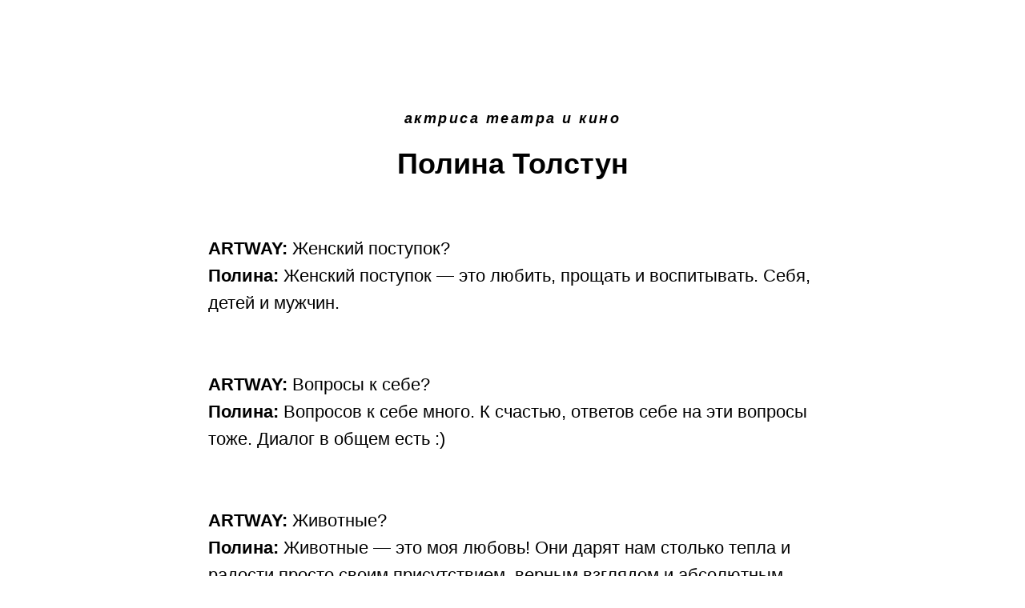

--- FILE ---
content_type: text/html; charset=UTF-8
request_url: http://artwayspb.tilda.ws/articles/aktyory/polina_tolstun
body_size: 5323
content:
<!DOCTYPE html><html><head><meta charset="utf-8" /><meta http-equiv="Content-Type" content="text/html; charset=utf-8" /><meta name="viewport" content="width=device-width, initial-scale=1.0" /> <meta name="yandex-verification" content="a0215139b9d076aa" /><!--metatextblock--><title> Полина Толстун</title><meta name="description" content="ARTWAY: Женский поступок? Полина: Женский поступок — это любить, прощать и воспитывать. Себя, детей и мужчин. ARTWAY: Вопросы к себе? Полина: Вопросов к себе много. К счастью, ответов себе на эти вопросы тоже. Диалог в общем есть :) ARTWAY: Животные? Полина: Животные — это моя любовь! Они дарят нам столько тепла и радости просто своим присутствием, верным взглядом и абсолютным доверием. Они — чистая природа. Сила и честность в ..." /> <meta property="og:url" content="http://artwayspb.tilda.ws/articles/aktyory/polina_tolstun" /><meta property="og:title" content=" Полина Толстун" /><meta property="og:description" content="ARTWAY: Женский поступок? Полина: Женский поступок — это любить, прощать и воспитывать. Себя, детей и мужчин. ARTWAY: Вопросы к себе? Полина: Вопросов к себе много. К счастью, ответов себе на эти вопросы тоже. Диалог в общем есть :) ARTWAY: Животные? Полина: Животные — это моя любовь! Они дарят нам столько тепла и радости просто своим присутствием, верным взглядом и абсолютным доверием. Они — чистая природа. Сила и честность в ..." /><meta property="og:type" content="website" /><meta property="og:image" content="https://static.tildacdn.com/tild3239-3863-4332-b065-646135616135/LICNOSTI14_7.jpg" /><link rel="canonical" href="http://artwayspb.tilda.ws/articles/aktyory/polina_tolstun"><!--/metatextblock--><meta name="format-detection" content="telephone=no" /><meta http-equiv="x-dns-prefetch-control" content="on"><link rel="dns-prefetch" href="https://ws.tildacdn.com"><link rel="dns-prefetch" href="https://static.tildacdn.com"><link rel="dns-prefetch" href="https://fonts.tildacdn.com"><link rel="shortcut icon" href="https://static.tildacdn.com/tild3465-6133-4633-a362-386365653837/favicon_1.ico" type="image/x-icon" /><link rel="alternate" type="application/rss+xml" title="Artwayspb" href="http://artwayspb.tilda.ws/rss.xml" /><!-- Assets --><script src="https://neo.tildacdn.com/js/tilda-fallback-1.0.min.js" async charset="utf-8"></script><link rel="stylesheet" href="https://static.tildacdn.com/css/tilda-grid-3.0.min.css" type="text/css" media="all" onerror="this.loaderr='y';"/><link rel="stylesheet" href="/tilda-blocks-page5388391.min.css?t=1689061820" type="text/css" media="all" onerror="this.loaderr='y';" /><script type="text/javascript">TildaFonts = ["427","433","435"];</script><script type="text/javascript" src="https://static.tildacdn.com/js/tilda-fonts.min.js" charset="utf-8" onerror="this.loaderr='y';"></script><script type="text/javascript">(function (d) {
if (!d.visibilityState) {
var s = d.createElement('script');
s.src = 'https://static.tildacdn.com/js/tilda-polyfill-1.0.min.js';
d.getElementsByTagName('head')[0].appendChild(s);
}
})(document);
function t_onReady(func) {
if (document.readyState != 'loading') {
func();
} else {
document.addEventListener('DOMContentLoaded', func);
}
}
function t_onFuncLoad(funcName, okFunc, time) {
if (typeof window[funcName] === 'function') {
okFunc();
} else {
setTimeout(function() {
t_onFuncLoad(funcName, okFunc, time);
},(time || 100));
}
}</script><script src="https://static.tildacdn.com/js/tilda-scripts-3.0.min.js" charset="utf-8" defer onerror="this.loaderr='y';"></script><script src="/tilda-blocks-page5388391.min.js?t=1689061820" charset="utf-8" async onerror="this.loaderr='y';"></script><script src="https://static.tildacdn.com/js/lazyload-1.3.min.js" charset="utf-8" async onerror="this.loaderr='y';"></script><script src="https://static.tildacdn.com/js/hammer.min.js" charset="utf-8" async onerror="this.loaderr='y';"></script><script src="https://static.tildacdn.com/js/tilda-events-1.0.min.js" charset="utf-8" async onerror="this.loaderr='y';"></script><script type="text/javascript">window.dataLayer = window.dataLayer || [];</script><script type="text/javascript">(function () {
if((/bot|google|yandex|baidu|bing|msn|duckduckbot|teoma|slurp|crawler|spider|robot|crawling|facebook/i.test(navigator.userAgent))===false && typeof(sessionStorage)!='undefined' && sessionStorage.getItem('visited')!=='y' && document.visibilityState){
var style=document.createElement('style');
style.type='text/css';
style.innerHTML='@media screen and (min-width: 980px) {.t-records {opacity: 0;}.t-records_animated {-webkit-transition: opacity ease-in-out .2s;-moz-transition: opacity ease-in-out .2s;-o-transition: opacity ease-in-out .2s;transition: opacity ease-in-out .2s;}.t-records.t-records_visible {opacity: 1;}}';
document.getElementsByTagName('head')[0].appendChild(style);
function t_setvisRecs(){
var alr=document.querySelectorAll('.t-records');
Array.prototype.forEach.call(alr, function(el) {
el.classList.add("t-records_animated");
});
setTimeout(function () {
Array.prototype.forEach.call(alr, function(el) {
el.classList.add("t-records_visible");
});
sessionStorage.setItem("visited", "y");
}, 400);
} 
document.addEventListener('DOMContentLoaded', t_setvisRecs);
}
})();</script></head><body class="t-body" style="margin:0;"><!--allrecords--><div id="allrecords" class="t-records" data-hook="blocks-collection-content-node" data-tilda-project-id="1187670" data-tilda-page-id="5388391" data-tilda-page-alias="articles/aktyory/polina_tolstun" data-tilda-formskey="1d49d31d86a3a85de2c1d0449cd982f9" data-tilda-lazy="yes"><!--header--><div id="t-header" class="t-records" data-hook="blocks-collection-content-node" data-tilda-project-id="1187670" data-tilda-page-id="5146743" data-tilda-formskey="1d49d31d86a3a85de2c1d0449cd982f9"></div><!--/header--><div id="rec96954513" class="r t-rec t-rec_pt_135 t-rec_pb_15" style="padding-top:135px;padding-bottom:15px; " data-record-type="33" ><!-- T017 --><div class="t017"><div class="t-container t-align_center"><div class="t-col t-col_10 t-prefix_1"> <div class="t017__uptitle t-uptitle t-uptitle_md" field="subtitle" style=""><em>актриса театра и кино</em></div> <div class="t017__title t-title t-title_xxs" field="title" style="">Полина Толстун <br /><br /></div> </div></div></div></div><div id="rec96955278" class="r t-rec t-rec_pt_0 t-rec_pb_15" style="padding-top:0px;padding-bottom:15px; " data-record-type="106" ><!-- T004 --><div class="t004"><div class="t-container "><div class="t-col t-col_8 t-prefix_2"><div field="text" class="t-text t-text_md " style=""><strong>ARTWAY:</strong> Женский поступок? <br /><strong>Полина:</strong> Женский поступок — это любить, прощать и воспитывать. Себя, детей и мужчин. <br /><br /><br /> <strong>ARTWAY:</strong> Вопросы к себе? <br /><strong>Полина:</strong> Вопросов к себе много. К счастью, ответов себе на эти вопросы тоже. Диалог в общем есть :) <br /><br /><strong><br />ARTWAY:</strong> Животные? <br /><strong>Полина:</strong> Животные — это моя любовь! Они дарят нам столько тепла и радости просто своим присутствием, верным взглядом и абсолютным доверием. Они — чистая природа. Сила и честность в них пленяет меня. Иногда с них можно брать пример. <br /><br /></div></div></div></div></div><div id="rec96955301" class="r t-rec t-rec_pt_0 t-rec_pb_60" style="padding-top:0px;padding-bottom:60px; " data-record-type="3" ><!-- T107 --><div class="t107"><div class="t-align_center" itemscope itemtype="http://schema.org/ImageObject"><meta itemprop="image" content="https://static.tildacdn.com/tild6232-6465-4830-a137-666363393438/LICNOSTI14_7.jpg"> <img class="t107__widthauto t-img" 
src="https://static.tildacdn.com/tild6232-6465-4830-a137-666363393438/-/empty/LICNOSTI14_7.jpg" data-original="https://static.tildacdn.com/tild6232-6465-4830-a137-666363393438/LICNOSTI14_7.jpg" 
imgfield="img"
alt=""></div></div></div><div id="rec96955503" class="r t-rec t-rec_pt_0 t-rec_pb_0" style="padding-top:0px;padding-bottom:0px; " data-record-type="106" ><!-- T004 --><div class="t004"><div class="t-container "><div class="t-col t-col_8 t-prefix_2"><div field="text" class="t-text t-text_md " style=""> <strong>ARTWAY:</strong> Любимые улицы? <br /><strong>Полина:</strong> Самые любимые и манящие улицы и каналы для меня находятся в Венеции. Они как живые: переплетаются, скрещиваются, сходятся и расходятся. Упоительно погружаться в их лабиринты. <br /><br /> <br /><br /> <strong>ARTWAY:</strong> Трудное решение? <br /><strong>Полина:</strong> Трудное решение — значит важное решение. Надо трудиться, заставлять свою душу работать, пробуждать в себе силы, но делать выбор. Если ты честно принял трудное для себя решение, жизнь всегда в благодарность за твои усилия протянет тебе руку помощи. <br /><br /></div></div></div></div></div><div id="rec96956263" class="r t-rec t-rec_pt_0 t-rec_pb_60" style="padding-top:0px;padding-bottom:60px; " data-record-type="36" ><!-- T021 --><div class="t021"><div class="t-container"><div class="t-row"><div class="t-col t-col_2 t-prefix_5"><div class="t021__line" ></div></div></div><div class="t-row"><div class="t-col t-col_10 t-prefix_1"><div class="t021__text-impact t-text-impact t-text-impact_md" style="" field="text">Надо трудиться, заставлять свою душу работать, пробуждать в себе силы, но делать выбор.</div></div></div><div class="t-row"><div class="t-col t-col_2 t-prefix_5"><div class="t021__line" ></div></div></div></div></div></div><div id="rec96956428" class="r t-rec t-rec_pt_0 t-rec_pb_60" style="padding-top:0px;padding-bottom:60px; " data-record-type="106" ><!-- T004 --><div class="t004"><div class="t-container "><div class="t-col t-col_8 t-prefix_2"><div field="text" class="t-text t-text_md " style=""><strong>ARTWAY:</strong> Победа над собой? <br /><strong>Полина:</strong> победа над собой — это понимание, что ты — это только часть, а не центр. победа над собой — это прекрасно! <br /></div></div></div></div></div><div id="rec96956634" class="r t-rec t-rec_pt_0 t-rec_pb_60" style="padding-top:0px;padding-bottom:60px; " data-record-type="151" ><div class="t-container_100 t014" style=""><div style="position: relative; right: 50%; float: right;"><div style="position: relative; z-index: 1; right: -50%;" class=" "><script type="text/javascript" src="https://static.tildacdn.com/js/ya-share.js" charset="utf-8" async="async"></script><div class="ya-share2" data-access-token:facebook="" data-yashareL10n="en" data-services="facebook,vkontakte,twitter" data-counter=""></div> </div></div></div></div><div id="rec96956860" class="r t-rec t-rec_pt_90 t-rec_pb_90" style="padding-top:90px;padding-bottom:90px; " data-animationappear="off" data-record-type="405" ><!-- T405 --><div class="t405" ><div class="t-container"><div class="t405__col t-col t-col_2 t-align_left"><a class="t405__link" href="/interviews" ><div class="t405__imgbox" ><div class="t405__img t-bgimg" data-original="https://static.tildacdn.com/tild3233-3165-4761-b134-663930353861/photo.jpg" style="background-image: url('https://static.tildacdn.com/tild3233-3165-4761-b134-663930353861/-/resizeb/20x/photo.jpg');"></div><div class="t405__separator"></div> </div><div class="t405__textwrapper"><div class="t405__uptitle t-uptitle" style=""><span class="t405__tag" style=""></span></div> <div class="t405__title t-name" style="">Интервью</div> </div></a></div><div class="t405__col t-col t-col_2 t-align_left"><a class="t405__link" href="/articles/sport_zdorove_krasota/list" ><div class="t405__imgbox" ><div class="t405__img t-bgimg" data-original="https://static.tildacdn.com/tild3338-6661-4261-b831-383231633431/29.jpg" style="background-image: url('https://static.tildacdn.com/tild3338-6661-4261-b831-383231633431/-/resizeb/20x/29.jpg');"></div><div class="t405__separator"></div> </div><div class="t405__textwrapper"><div class="t405__uptitle t-uptitle" style=""><span class="t405__tag" style=""></span></div> <div class="t405__title t-name" style="">Спорт, здоровье, красота</div> </div></a></div><div class="t405__col t-col t-col_2 t-align_left"><a class="t405__link" href="/articles/orazmom/list" ><div class="t405__imgbox" ><div class="t405__img t-bgimg" data-original="https://static.tildacdn.com/tild6265-3534-4664-b438-313834366233/28.jpg" style="background-image: url('https://static.tildacdn.com/tild6265-3534-4664-b438-313834366233/-/resizeb/20x/28.jpg');"></div><div class="t405__separator"></div> </div><div class="t405__textwrapper"><div class="t405__uptitle t-uptitle" style=""><span class="t405__tag" style=""></span></div> <div class="t405__title t-name" style="">Разное</div> </div></a></div><div class="t405__col t-col t-col_2 t-align_left"><a class="t405__link" href="/articles/putevye_zametki/list" ><div class="t405__imgbox" ><div class="t405__img t-bgimg" data-original="https://static.tildacdn.com/tild3164-3034-4136-a238-396431663539/27.jpg" style="background-image: url('https://static.tildacdn.com/tild3164-3034-4136-a238-396431663539/-/resizeb/20x/27.jpg');"></div><div class="t405__separator"></div> </div><div class="t405__textwrapper"><div class="t405__uptitle t-uptitle" style=""><span class="t405__tag" style=""></span></div> <div class="t405__title t-name" style="">Путевые заметки</div> </div></a></div><div class="t405__col t-col t-col_2 t-align_left"><a class="t405__link" href="/articles/odarennye/list" ><div class="t405__imgbox" ><div class="t405__img t-bgimg" data-original="https://static.tildacdn.com/tild6233-3739-4962-b465-346437626231/26.jpg" style="background-image: url('https://static.tildacdn.com/tild6233-3739-4962-b465-346437626231/-/resizeb/20x/26.jpg');"></div><div class="t405__separator"></div> </div><div class="t405__textwrapper"><div class="t405__uptitle t-uptitle" style=""><span class="t405__tag" style=""></span></div> <div class="t405__title t-name" style="">Одаренные</div> </div></a></div><div class="t405__col t-col t-col_2 t-align_left"><a class="t405__link" href="/articles/lichnosti/list" ><div class="t405__imgbox" ><div class="t405__img t-bgimg" data-original="https://static.tildacdn.com/tild3862-6138-4363-b766-393439336665/25.jpg" style="background-image: url('https://static.tildacdn.com/tild3862-6138-4363-b766-393439336665/-/resizeb/20x/25.jpg');"></div><div class="t405__separator"></div> </div><div class="t405__textwrapper"><div class="t405__uptitle t-uptitle" style=""><span class="t405__tag" style=""></span></div> <div class="t405__title t-name" style="">Личности</div> </div></a></div><div class="t405__col t-col t-col_2 t-align_left"><a class="t405__link" href="/articles/vozrast/list" ><div class="t405__imgbox" ><div class="t405__img t-bgimg" data-original="https://static.tildacdn.com/tild3432-3436-4266-b266-383764316233/23.jpg" style="background-image: url('https://static.tildacdn.com/tild3432-3436-4266-b266-383764316233/-/resizeb/20x/23.jpg');"></div><div class="t405__separator"></div> </div><div class="t405__textwrapper"><div class="t405__uptitle t-uptitle" style=""><span class="t405__tag" style=""></span></div> <div class="t405__title t-name" style="">Возраст</div> </div></a></div><div class="t405__col t-col t-col_2 t-align_left"><a class="t405__link" href="/articles/aktyory" ><div class="t405__imgbox" ><div class="t405__img t-bgimg" data-original="https://static.tildacdn.com/tild3962-6539-4535-b135-646263626230/22.jpg" style="background-image: url('https://static.tildacdn.com/tild3962-6539-4535-b135-646263626230/-/resizeb/20x/22.jpg');"></div><div class="t405__separator"></div> </div><div class="t405__textwrapper"><div class="t405__uptitle t-uptitle" style=""><span class="t405__tag" style=""></span></div> <div class="t405__title t-name" style="">Актеры</div> </div></a></div><div class="t405__col t-col t-col_2 t-align_left"><a class="t405__link" href="/articles/hudozhniki/list" ><div class="t405__imgbox" ><div class="t405__img t-bgimg" data-original="https://static.tildacdn.com/tild3764-6234-4232-b135-323662333934/20.jpg" style="background-image: url('https://static.tildacdn.com/tild3764-6234-4232-b135-323662333934/-/resizeb/20x/20.jpg');"></div><div class="t405__separator"></div> </div><div class="t405__textwrapper"><div class="t405__uptitle t-uptitle" style=""><span class="t405__tag" style=""></span></div> <div class="t405__title t-name" style="">Художники</div> </div></a></div><div class="t405__col t-col t-col_2 t-align_left"><a class="t405__link" href="/articles/chelovek_professiya" ><div class="t405__imgbox" ><div class="t405__img t-bgimg" data-original="https://static.tildacdn.com/tild3065-6536-4635-a166-623166373830/19.jpg" style="background-image: url('https://static.tildacdn.com/tild3065-6536-4635-a166-623166373830/-/resizeb/20x/19.jpg');"></div><div class="t405__separator"></div> </div><div class="t405__textwrapper"><div class="t405__uptitle t-uptitle" style=""><span class="t405__tag" style=""></span></div> <div class="t405__title t-name" style="">Человек - профессия</div> </div></a></div></div></div></div><!--footer--><div id="t-footer" class="t-records" data-hook="blocks-collection-content-node" data-tilda-project-id="1187670" data-tilda-page-id="5146867" data-tilda-page-alias="footer" data-tilda-formskey="1d49d31d86a3a85de2c1d0449cd982f9" data-tilda-lazy="yes"><div id="rec92890914" class="r t-rec t-rec_pt_60 t-rec_pb_75" style="padding-top:60px;padding-bottom:75px;background-color:#171717; " data-animationappear="off" data-record-type="457" data-bg-color="#171717"><!-- T457 --><div class="t457"><div class="t-container"><div class="t-col t-col_12"><ul class="t457__ul"><li class="t457__li"><a href="http://www.artwayspb.tilda.ws/archive" target="_blank" style="color:#ffffff;" data-menu-item-number="1">Архив журнала</a></li><li class="t457__li"><a href="http://www.artwayspb.tilda.ws/gde_naiti" target="_blank" style="color:#ffffff;" data-menu-item-number="2">Где найти журнал</a></li><li class="t457__li"><a href="http://www.artwayspb.tilda.ws/staff/list" target="_blank" style="color:#ffffff;" data-menu-item-number="3">Мы</a></li><li class="t457__li"><a href="https://www.calameo.com/read/005890787d49ad5173af6" target="_blank" style="color:#ffffff;" data-menu-item-number="4">Книга о Сергее Башкирове</a></li></ul></div><div class="t457__col_mt30 t-col t-col_12"><img class="t457__logo t457__img t-img" 
src="https://static.tildacdn.com/tild3937-6137-4335-a438-313265363037/-/empty/500px-RARS_16_svg.png" data-original="https://static.tildacdn.com/tild3937-6137-4335-a438-313265363037/500px-RARS_16_svg.png" 
imgfield="img"
style="max-width: 100px; width: 100%;" alt=""></div><div class="t-col t-col_12"><div class="t457__copyright" field="text" style="color: #ffffff;">© ARTWAY<br /> Учредитель и главный редактор: Башкиров Сергей Геннадьевич, тел.: +79119704070 <br /> Адрес: Санкт-Петербург , телефон +7(981)709-79-49 <br /> При полном или частичном использовании материалов ссылка на «ARTWAY» обязательна. <br /> Для сетевых изданий обязательна гиперссылка на сайт «ARTWAY» – <a href="http://www.artwayspb.ru">www.artwayspb.ru</a> <br /> Выходные данные СМИ «ARTWAY»: Свидетельство о регистрации СМИ выдано Роскомнадзором ЭЛ №ФС77-50682<br /></div></div></div></div></div></div><!--/footer--></div><!--/allrecords--><!-- Stat --><script type="text/javascript">if (! window.mainTracker) { window.mainTracker = 'tilda'; }
window.tildastatscroll='yes'; 
setTimeout(function(){ (function (d, w, k, o, g) { var n=d.getElementsByTagName(o)[0],s=d.createElement(o),f=function(){n.parentNode.insertBefore(s,n);}; s.type = "text/javascript"; s.async = true; s.key = k; s.id = "tildastatscript"; s.src=g; if (w.opera=="[object Opera]") {d.addEventListener("DOMContentLoaded", f, false);} else { f(); } })(document, window, '485e2a6b13422293b1f876234402ed4c','script','https://static.tildacdn.com/js/tilda-stat-1.0.min.js');
}, 2000); </script></body></html>